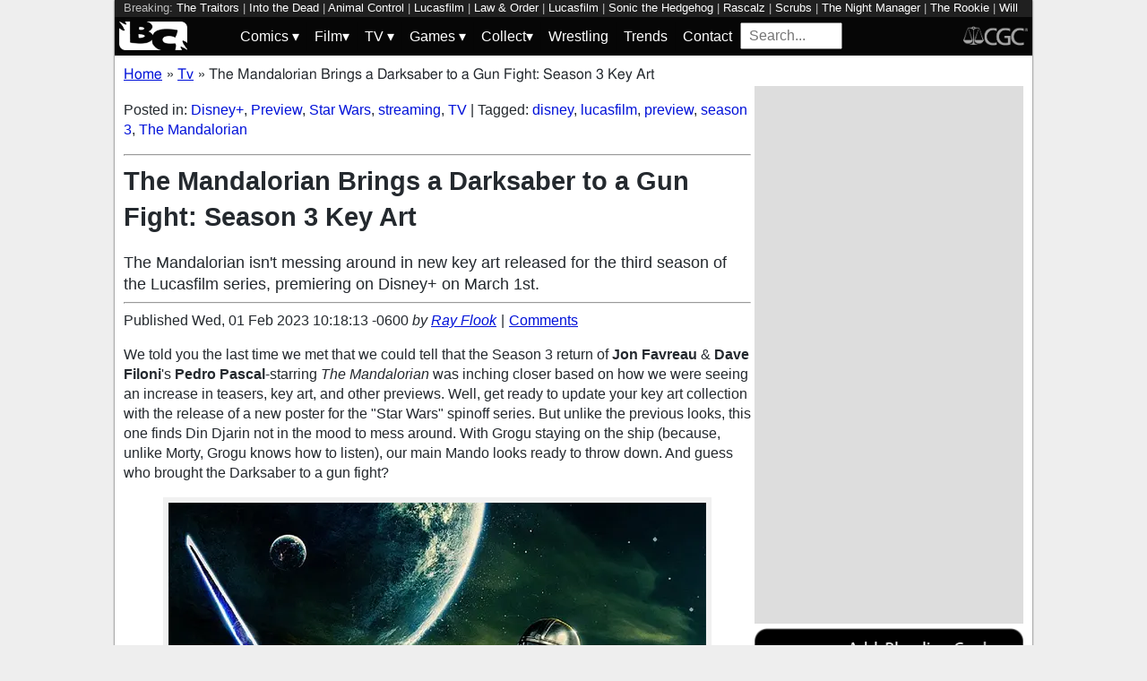

--- FILE ---
content_type: text/html; charset=utf-8
request_url: https://bleedingcool.com/tv/the-mandalorian-brings-a-darksaber-to-a-gun-fight-season-3-key-art/
body_size: 15091
content:
<!doctype html><html lang='en' class='optml_no_js' prefix='og: https://ogp.me/ns#'><head>
<meta charset='utf-8'>
<meta name="viewport" content="width=device-width, initial-scale=1.0">
<link href="https://mlpnk72yciwc.i.optimole.com" rel="preconnect">
<style>
    #sidebar, #test_sidebar {min-height:1750px;}
    #breadcrumbs {min-height:24px;}
    section.main-content {min-height:3000px;}
    #article {min-height:1500px;}
    @media only screen and (min-width: 64em) {
        #sidebar, #test_sidebar {min-height:3000px;}
    }
    .bc-author-box{ min-height: 250px; }
    #bc_sharing_is_caring{ min-height: 144px; }
    #read_more section { min-height: 1445px;}
    @media only screen and (min-width: 64em) {
        #read_more section {min-height:712px;}
    }
    nav#keywords_banner { height: 19px;}
  /*  #header-wrapper { height: 47px; }*/
    .latest-headline {
        color: black;
        font-size: 1em;
        margin: 0 2px 5px 2px;
    }
  /*  [data-spotim-module=spotlight] {
        min-height: 375px;
        overflow: hidden;
    }
    .main-menu, .main-menu li{
        background-color: #060606;
        z-index: 3000;
        opacity: 1;
    }*/

    #top_spacer, #bottom_spacer {
        height: 100px;
        background-color: #DDDDDD;
        overflow: hidden;
    }
    .sidebar_spacer {
        height: 250px;
        background-color: #DDDDDD;
        overflow:hidden;
    }

    .post_content_spacer {
        height: 400px;
        overflow: clip;
    }

    @media only screen and (max-width: 64em) {
  /*      #search_box {
        width: 95% !important;
        height: 30px !important;
        box-sizing: border-box;
        margin: auto;
        display: block;
        margin-bottom: 5px;
        }*/
    }

    @media only screen and (min-width: 64em) {
        #top_spacer, #bottom_spacer {
        height: 250px;
        }
        .sidebar_spacer {
        height: 600px;
        }
    }

   </style>

<link rel='stylesheet' href='/pure-min.css' />
<link rel='stylesheet' href='/grids-responsive-min.css' />
<link rel='stylesheet' href='/theme.css?version=22' />
<script>
  // Initialize a variable to hold the timeout ID
  var timeoutId;

  function loadScripts() {
    // Clear the timeout to prevent multiple executions
    clearTimeout(timeoutId);
    // Initialize window.ramp object and queue
    window.ramp = window.ramp || {};
    window.ramp.que = window.ramp.que || [];
    // Load the first script
    var pw_main1 = document.createElement('script');
    pw_main1.type = 'text/javascript';
    pw_main1.async = true;
    pw_main1.src = '//cdn.intergient.com/1002214/46776/ramp_config.js';
    document.getElementsByTagName('head')[0].appendChild(pw_main1);
    // Add tags to the ramp queue
    window.ramp.que.push(function() {
      window.ramp.addTag("bottom_medium_rectangle");
      window.ramp.addTag("bottom_medium_rectangle1");
      window.ramp.addTag("bottom_leaderboard");
      window.ramp.addTag("bottom_leaderboard2");
    });
    // Load the second script
    var pw_main2 = document.createElement('script');
    pw_main2.type = 'text/javascript';
    pw_main2.async = true;
    pw_main2.src = '//cdn.intergient.com/ramp_core.js';
    document.getElementsByTagName('footer')[0].appendChild(pw_main2);
    // Remove event listeners since the scripts have been loaded
    window.removeEventListener('scroll', cancelTimeout);
    window.removeEventListener('click', cancelTimeout);
  }

  function cancelTimeout() {
    // Clear the timeout to prevent the scripts from loading
    clearTimeout(timeoutId);
    // Load the scripts immediately upon user interaction
    loadScripts();
    // Remove these event listeners as they are no longer needed
    window.removeEventListener('scroll', cancelTimeout);
    window.removeEventListener('click', cancelTimeout);
  }
  // Attach the function to both 'scroll' and 'click' events
  // These will cancel the timeout if triggered
  window.addEventListener('scroll', cancelTimeout);
  window.addEventListener('click', cancelTimeout);
  // Add a 3-second timeout to load the scripts if no user interaction occurs
  timeoutId = setTimeout(loadScripts, 3000);
</script>

<style>
    #test_sidebar, #sidebar {
        display: flex;
        flex-direction: column;
    }
    .med_rect_wrapper {
        height: 600px;
        background-color: #DDDDDD;
    }
    body:has(.flex-skin-docked) .pw-sticky {
        top:100px;
    }
    body {
      padding-bottom: 100px
    }
</style>

<script>
  document.addEventListener('scroll', init_ga4_on_event);
  document.addEventListener('mousemove', init_ga4_on_event);
  document.addEventListener('touchstart', init_ga4_on_event);
  document.addEventListener('DOMContentLoaded', () => { setTimeout(init_ga4, 5000); });
  function init_ga4_on_event(event) {
    event.currentTarget.removeEventListener(event.type, init_ga4_on_event);
    init_ga4();
  }
  function init_ga4() {
    if (window.ga4_did_init) {
      return false;
    }
    window.ga4_did_init = true;
    const ga_script = document.createElement('script');
    ga_script.type = 'text/javascript';
    ga_script.id = 'bc_ga4_script';
    ga_script.onload = () => {
      console.log('Starting custom GA4.');
      window.dataLayer = window.dataLayer || [];
      function gtag(){dataLayer.push(arguments);}
      gtag('set', {
        "permalink" : "https://bleedingcool.com/tv/the-mandalorian-brings-a-darksaber-to-a-gun-fight-season-3-key-art/",
        "is_article" : "1",
        "post_id" : "1751939",
        "page_title" : "The Mandalorian Brings a Darksaber to a Gun Fight: Season 3 Key Art | 1751939",
        "author": "Ray Flook",
        "categories": "Disney+,Preview,Star Wars,streaming,TV",
        "tags": "disney,lucasfilm,preview,season 3,The Mandalorian",
        "publish_time": "1675268293",
        "publish_day": "20230201",
        "publish_hour": "10",
        "primary_category": "TV",
      });
      gtag('config', 'G-F25QJ8TZYF');
      console.log('Done custom GA4.');
(function () {
  var script = document.createElement('script');
  script.src =
    'https://unpkg.com/web-vitals@3/dist/web-vitals.attribution.iife.js';
  script.onload = function () {
    // When loading `web-vitals` using a classic script, all the public
    // methods can be found on the `webVitals` global namespace.
    function sendToGoogleAnalytics({name, delta, value, id, attribution}) {
      const eventParams = {
        // Built-in params:
        value: delta, // Use 'delta' so the value can be summed.
        // Custom params:
        metric_id: id, // Needed to aggregate events.
      };
    
      switch (name) {
        case 'CLS':
          eventParams.debug_target = attribution.largestShiftTarget;
          break;
        case 'INP':
          eventParams.debug_target = attribution.eventTarget;
          break;
        case 'LCP':
          eventParams.debug_target = attribution.element;
          break;
      }
    
      // Assumes the global `gtag()` function exists, see:
      // https://developers.google.com/analytics/devguides/collection/ga4
      console.log(eventParams);
      gtag('event', name, eventParams);
    }
    webVitals.onCLS(sendToGoogleAnalytics);
    webVitals.onCLS(console.log);
    webVitals.onINP(sendToGoogleAnalytics);
    webVitals.onFID(console.log);
    webVitals.onLCP(sendToGoogleAnalytics);
    webVitals.onLCP(console.log);
    console.log("Web vitals loaded.");
  };
  document.head.appendChild(script);
})();;
      console.log('Done web_vitals attribution.');
      console.log('Now sending Playwire GA4.');
      window._pwGA4PageviewId = ''.concat(Date.now());
      gtag('js', new Date());
      gtag('config', 'G-QRMCX9VK2M', { 'send_page_view': false });
      gtag(
        'event',
        'ramp_js',
        {
          'send_to': 'G-QRMCX9VK2M',
          'pageview_id': window._pwGA4PageviewId
        }
      );
;
    }
    ga_script.src = 'https://www.googletagmanager.com/gtag/js?id=G-F25QJ8TZYF';
    ga_script.async = true;
    document.body.appendChild(ga_script);
  }
</script>
<link rel="alternate" type="application/rss+xml" href="https://bleedingcool.com/feed/" />
<link rel="alternate" type="application/rss+xml" href="https://bleedingcool.com/tv/feed/" />
<script type="application/ld+json">{
    "@context": "http://schema.org",
    "@type": "VideoObject",
    "name": "The Mandalorian | Season 3 Official Trailer | Disney+",
    "description": "Reunited.\n\nThe Mandalorian, Season 3 March 1 on Disney+.\nThe journeys of the Mandalorian through the Star Wars galaxy continue. Once a lone bounty hunter, Din Djarin has reunited with Grogu. Meanwhile, the New Republic struggles to lead the galaxy away from its dark history. The Mandalorian will cross paths with old allies and make new enemies as he and Grogu continue their journey together.\n\nThe series stars Pedro Pascal, Katee Sackhoff, Carl Weathers, Amy Sedaris, Emily Swallow and Giancarlo Esposito.",
    "thumbnailUrl": "https://i.ytimg.com/vi/Znsa4Deavgg/default.jpg",
    "uploadDate": "2023-01-17T02:44:15Z",
    "duration": "PT1M43S",
    "embedUrl": "https://www.youtube.com/embed/Znsa4Deavgg"
}</script>
<meta property="og:video" content="https://www.youtube.com/embed/Znsa4Deavgg" /><meta property="video:duration" content="PT1M43S" />         <meta name='generator' content='Optimole 2.3.1'>

		<script type='application/javascript'>
					document.documentElement.className += ' optimole_has_js';
					(function(w, d){
						var b = d.getElementsByTagName('head')[0];
						var s = d.createElement('script');
						var v = ('IntersectionObserver' in w && 'isIntersecting' in w.IntersectionObserverEntry.prototype) ? '_no_poly' : '';
						s.async = true;
						s.src = 'https://bleedingcool.com/optimole_lib' + v  + '.min.js';
						b.appendChild(s);
						w.optimoleData = {
							lazyloadOnly: 'optimole-lazy-only',
							backgroundReplaceClasses: [],
							watchClasses: [],
							backgroundLazySelectors: '',
							network_optimizations: true,
							ignoreDpr: true,
							quality: 75
						}

					}(window, document));

					document.addEventListener( 'DOMContentLoaded', function() { document.body.className = document.body.className.replace('optimole-no-script',''); } );
		</script>
<!-- This site is optimized with the Yoast SEO Premium plugin v15.5 - https://yoast.com/wordpress/plugins/seo/ --><title>The Mandalorian Brings a Darksaber to a Gun Fight: Season 3 Key Art</title>
<meta name="description" content="The Mandalorian isn't messing around in new key art released for the third season of the Lucasfilm series, premiering on Disney+ on March 1st.">
<meta name="robots" content="index, follow, max-snippet:-1, max-image-preview:large, max-video-preview:-1">
<link rel="canonical" href="https://bleedingcool.com/tv/the-mandalorian-brings-a-darksaber-to-a-gun-fight-season-3-key-art/">
<meta property="og:locale" content="en_US">
<meta property="og:type" content="article">
<meta property="og:title" content="The Mandalorian Brings a Darksaber to a Gun Fight: Season 3 Key Art">
<meta property="og:description" content="The Mandalorian isn't messing around in new key art released for the third season of the Lucasfilm series, premiering on Disney+ on March 1st.">
<meta property="og:url" content="https://bleedingcool.com/tv/the-mandalorian-brings-a-darksaber-to-a-gun-fight-season-3-key-art/">
<meta property="og:site_name" content="Bleeding Cool News And Rumors">
<meta property="article:publisher" content="https://www.facebook.com/bleedingcoolnews">
<meta property="article:published_time" content="2023-02-01T10:18:13-06:00">
<meta property="article:modified_time" content="2023-02-01T10:18:13-06:00">
<meta property="og:image" content="https://bleedingcool.com/wp-content/uploads/2023/02/Fn5BUWMakAMVTaw-1200x628.jpg">
	<meta property="og:image:width" content="1200">
	<meta property="og:image:height" content="628">
<meta name="twitter:card" content="summary_large_image">
<meta name="twitter:creator" content="@OldManGeek88">
<meta name="twitter:site" content="@bleedingcool">
<meta name="twitter:label1" content="Est. reading time">
	<meta name="twitter:data1" content="2 minutes">
<!-- / Yoast SEO Premium plugin. -->

<script type='application/ld+json'>{
    "publisher": {
        "url": "https:\/\/bleedingcool.com",
        "name": "Bleeding Cool News",
        "@type": "Organization",
        "logo": {
            "url": "https:\/\/www.bleedingcool.com\/wp-content\/uploads\/2019\/05\/cropped-bccircle.jpg",
            "@context": "http:\/\/schema.org",
            "@type": "ImageObject"
        }
    },
    "datePublished": "2023-02-01T10:18:13-06:00",
    "author": {
        "name": "Ray Flook",
        "url": "https:\/\/bleedingcool.com\/authorrflook\/",
        "@context": "http:\/\/schema.org",
        "@type": "Person"
    },
    "mainEntityOfPage": "https:\/\/bleedingcool.com\/tv\/the-mandalorian-brings-a-darksaber-to-a-gun-fight-season-3-key-art\/",
    "description": "We told you the last time we met that we could tell that&nbsp;the Season 3 return of Jon Favreau &amp; Dave Filoni's&nbsp;Pedro Pascal-starring The Mandalorian was inching closer based on how we were seeing an increase in teasers, key art, and other previews. Well, get ready to update your key art collection with the release [&hellip;]\n",
    "dateModified": "2023-02-01T10:18:13-06:00",
    "headline": "The Mandalorian Brings a Darksaber to a Gun Fight: Season 3 Key Art",
    "keywords": "disney,lucasfilm,preview,season 3,The Mandalorian",
    "speakable": {
        "cssSelector": ".headline",
        "xpath": "html\/head\/meta[@name='description']\/@content",
        "@context": "http:\/\/schema.org",
        "@type": "SpeakableSpecification"
    },
    "inLanguage": "en-US",
    "isAccessibleForFree": "http:\/\/schema.org\/True",
    "image": [
        "https:\/\/bleedingcool.com\/wp-content\/uploads\/2023\/02\/Fn5BUWMakAMVTaw-1200x675.jpg",
        "https:\/\/bleedingcool.com\/wp-content\/uploads\/2023\/02\/Fn5BUWMakAMVTaw-1200x900.jpg",
        "https:\/\/bleedingcool.com\/wp-content\/uploads\/2023\/02\/Fn5BUWMakAMVTaw-900x900.jpg"
    ],
    "articleBody": "\nWe told you the last time we met that we could tell that&nbsp;the Season 3 return of Jon Favreau &amp; Dave Filoni's&nbsp;Pedro Pascal-starring The Mandalorian was inching closer based on how we were seeing an increase in teasers, key art, and other previews. Well, get ready to update your key art collection with the release of a new poster for the \"Star Wars\" spinoff series. But unlike the previous looks, this one finds Din Djarin not in the mood to mess around. With Grogu staying on the ship (because, unlike Morty, Grogu knows how to listen), our main Mando looks ready to throw down. And guess who brought the Darksaber to a gun fight?\nImage: Lucasfilm\nWith Bryce Dallas Howard, Rick Famuyiwa, Carl Weathers, Rachel Morrison (Black Panther DP), Peter Ramsey (Spider-Man: Into the Spider-Verse), and Lee Isaac Chung (Minari) on tap to direct this season, here's a look back at the newest teaser for Lucasfilm &amp; Disney+'s The Mandalorian Season 3 (hitting streaming screens on March 1st):\n\nPrepare for the return of the new season of #TheMandalorian, streaming March 1 on @DisneyPlus. pic.twitter.com\/QRGCANx7N6\n&mdash; The Mandalorian (@themandalorian) January 29, 2023\n\n\"If he is stepping into a leadership position, he's reluctant to do so,\" Pascal explained to Total Film as the series readies for its next chapter. \"I don't think that there's anything more interesting than a character being forced into discovering what they're capable of and who they are. That part has been really, really fun.\" Pascal continued, \"Also, from my point of view, there's so many searchable ways to find the tonality of that. I just tried to achieve the subtleties of that kind of character development.\" As for Bo-Katan, Sackoff sees it as a moment for her character to pause and process. \"Anytime you have a goal, and you don't succeed, I think you reevaluate,\" the actress explained. Here's a look back at the official trailer that was released earlier this month:\n\nThe journeys of the Mandalorian through the Star Wars galaxy continue. Once a lone bounty hunter, Din Djarin (Pascal) has reunited with Grogu. Meanwhile, the New Republic struggles to lead the galaxy away from its dark history. The Mandalorian will cross paths with old allies and make new enemies as he and Grogu continue their journey together.\n\n",
    "dateCreated": "2023-02-01T10:18:13-06:00",
    "copyrightYear": "2023",
    "articleSection": "TV",
    "url": "https:\/\/bleedingcool.com\/tv\/the-mandalorian-brings-a-darksaber-to-a-gun-fight-season-3-key-art\/",
    "@context": "http:\/\/schema.org",
    "@type": "NewsArticle"
}</script>

<script>setTimeout(function(){var wps=document.createElement('script');wps.type='text/javascript';wps.async=true;wps.src='//web.webpushs.com/js/push/582fca4f3d20490e714a8a2ce06da6b8_1.js';var s=document.getElementsByTagName('script')[0];s.parentNode.insertBefore(wps,s);}, 4250);</script>
</head>
<body><div id='wrapper' style='min-height: 1000px; max-width:1024px !important;'><nav id="keywords_banner">
<span>Breaking:</span> <a href="https://bleedingcool.com/tv/the-traitors-season-4-heres-your-s04e04-s04e05-viewing-guide/" rel="bookmark">The Traitors</a> | <a href="https://bleedingcool.com/games/into-the-dead-our-darkest-days-releases-heart-of-darkness-update/" rel="bookmark">Into the Dead</a> | <a href="https://bleedingcool.com/tv/animal-control-season-4-e02-preview-ken-jeongs-roman-park-returns/" rel="bookmark">Animal Control</a> | <a href="https://bleedingcool.com/tv/lucasfilm-kennedy-wouldnt-change-anything-shares-highs-lows/" rel="bookmark">Lucasfilm</a> | <a href="https://bleedingcool.com/tv/law-order-season-25-heres-our-s25e10-dream-on-preview/" rel="bookmark">Law & Order</a> | <a href="https://bleedingcool.com/tv/lucasfilm-kathleen-kennedy-stepping-down-filoni-brennan-to-lead/" rel="bookmark">Lucasfilm</a> | <a href="https://bleedingcool.com/games/sega-celebrates-the-35th-anniversary-of-sonic-the-hedgehog/" rel="bookmark">Sonic the Hedgehog</a> | <a href="https://bleedingcool.com/tv/rascalz-more-sign-with-aew-as-powerhouse-hobbs-heads-to-wwe/" rel="bookmark">Rascalz</a> | <a href="https://bleedingcool.com/tv/scrubs-official-teaser-key-art-poster-same-team-new-beginnings/" rel="bookmark">Scrubs</a> | <a href="https://bleedingcool.com/tv/why-the-night-manager-season-2-twist-wasnt-that-big-of-a-twist/" rel="bookmark">The Night Manager</a> | <a href="https://bleedingcool.com/tv/the-rookie-this-is-us-star-chris-sullivan-joins-north-spinoff/" rel="bookmark">The Rookie</a> | <a href="https://bleedingcool.com/tv/will-trent-season-4-check-out-an-early-look-at-s04e03-studio-4b/" rel="bookmark">Will Trent</a> | <a href="https://bleedingcool.com/comics/the-next-big-x-men-event-begins-on-free-comic-book-day/" rel="bookmark">X-Men</a> | <a href="https://bleedingcool.com/tv/how-aew-dynamite-maximum-carnage-traumatized-innocent-raccoons/" rel="bookmark">AEW Dynamite: Maximum Carnage</a></nav>
<div id="header-wrapper">
  <header id="bc-masthead" class="pure-g" role="banner">
    <div class="pure-u-1-5 pure-u-md-1-6 pure-u-lg-3-24">
      <a href="https://bleedingcool.com/">
	     <img class="pure-img bc-logos" src="/bc-logo-headless-white-min.png" alt="Bleeding Cool News and Rumors" width='76px' height='32px'>
      </a>
    </div>
    <div class="pure-u-3-5 pure-u-md-4-6 pure-u-lg-18-24">
    <nav id="menu" class="pure-u-1-1">
  <label for="tm" id="toggle-menu">
    <div class='hamburger'></div>
    <div class='hamburger'></div>
    <div class='hamburger'></div>
    <span class="drop-icon menu-top-level">▾</span></label>
  <input type="checkbox" id="tm">
  <ul class="main-menu clearfix">
    <li><a href="#"><label class='menu-dropdown-label' title="Toggle Dropdown" for="sm1">Comics <span class="drop-icon">▾</span></label></a>
      <input type="checkbox" id="sm1">
      <ul class="sub-menu">
        <li><a href="/comics/">Comics</a></li>
        <li><a href="/comics/vintage-paper/">Vintage Paper</a></li>
        <li><a href="/sponsored/heritage-sponsored/">Heritage Auctions</a></li>
        <li><a href="/sponsored/comic-connect-sponsored/">ComicConnect Auctions</a></li>
        <li><a href="/comics/comics-publishers/marvel-comics/">Marvel</a></li>
        <li><a href="/comics/comics-publishers/dc-comics/">DC Comics</a></li>
	<li><a href="/comics/comics-publishers/image/">Image</a></li>
        <li><a href="/comics/comics-publishers/dark-horse-comics/">Dark Horse Comics</a></li>
        <li><a href="/comics/comics-publishers/idw/">IDW</a></li>
        <li><a href="/comics/comics-publishers/boom/">Boom! Studios</a></li>
        <li><a href="/comics/comics-publishers/dynamite/">Dynamite</a></li>
	<li><a href="/tag/penguin-random-house/">Penguin Random House</a></li>
      </ul>
    </li>
    <li><a href="#" ><label class='menu-dropdown-label' title="Toggle Dropdown" for="sm2">Film<span class="drop-icon">▾</span></label></a>
      <input type="checkbox" id="sm2">
      <ul class="sub-menu">
        <li><a href="/movies/">Movies</a></li>
	<li><a href="/movies/blumhouse/">Blumhouse</a></li>
        <li><a href="/movies/disney-film/">Disney</a></li>
	<li><a href="/movies/fox-film/">Fox</a></li>
	<li><a href="/movies/hbo-film/">HBO</a></li>
	<li><a href="/movies/marvel-studios/">Marvel Studios</a></li>
        <li><a href="/movies/netflix-film/">Netflix</a></li>
	<li><a href="/movies/paramount-pictures/">Paramount Pictures</a></li>
        <li><a href="/movies/sony/">Sony</a></li>
	<li><a href="/movies/star-wars/">Star Wars</a></li>
        <li><a href="/movies/universal/">Universal</a></li>
        <li><a href="/movies/warner-bros/">Warner Bros</a></li>
      </ul>
    </li>
    <li><a href="#"><label class='menu-dropdown-label' title="Toggle Dropdown" for="sm3">TV <span class="drop-icon">▾</span></label></a>
      <input type="checkbox" id="sm3">
      <ul class="sub-menu">
        <li><a href="/tv/">TV</a></li>
        <li><a href="/tv/abc/">ABC</a></li>
	<li><a href="/tv/comedy-central/">Adult Swim</a></li>
        <li><a href="/tv/amazon/">Amazon Prime</a></li>
        <li><a href="/tv/amc/">AMC</a></li>
	<li><a href="/tv/apple/">Apple</a></li>
        <li><a href="/tv/cbs/">CBS</a></li>
        <li><a href="/tv/cw/">The CW</a></li>
        <li><a href="/tv/disney-tv/">Disney+</a></li>
        <li><a href="/tv/fox/">Fox</a></li>
        <li><a href="/tv/hbo/">HBO/HBO Max</a></li>
	<li><a href="/tv/hulu/">Hulu</a></li>
	<li><a href="/tv/nbc/">NBC</a></li>
	<li><a href="/tv/netflix/">Netflix</a></li>
      </ul>
    </li>
    <li><a href="#"><label class='menu-dropdown-label' title="Toggle Dropdown" for="sm4">Games <span class="drop-icon">▾</span></label></a>
      <input type="checkbox" id="sm4">
      <ul class="sub-menu">
	<li><a href="https://bleedingcool.com/games/">Video Games</a></li>
	<li><a href="https://bleedingcool.com/games/tabletop/">Tabletop</a></li>
	<li><a href="https://bleedingcool.com/games/mobile-games/">Mobile</a></li>
	<li><a href="https://bleedingcool.com/games/review-games/">Reviews</a></li>
	<li><a href="https://bleedingcool.com/games/video-games-2/esports/">Esports</a></li>
	<li><a href="https://bleedingcool.com/games/video-games-2/arcade/">Arcade</a></li>
      </ul>
    </li>
    <!--<li><a href="/collectibles/">Collectibles</a></li>-->
    <li><a href="#"><label class='menu-dropdown-label' title="Toggle Dropdown" for="sm5">Collect<span class="drop-icon">▾</span></label></a>
      <input type="checkbox" id="sm5">
      <ul class="sub-menu">
	<li><a href="/collectibles/">Collectibles</a></li>
	<li><a href="/collectibles/lego/">LEGO</a></li>
	<li><a href="/collectibles/hasbro/">Hasbro</a></li>
	<li><a href="/collectibles/funko/">Funko</a></li>
	<li><a href="/collectibles/mattel/">Mattel</a></li>
      </ul>
    </li>
    <li><a href="/tag/wrestling/">Wrestling</a></li>
    <li><a href="/trends/">Trends</a></li>
    <li><a href="/contact/">Contact</a></li>
    <li><form method='GET' action='/search/' target='_self'><input id='search_box' name='s' placeholder='Search...' type='text'/></form></li>
  </ul>
</nav>

    </div>
    <div class="pure-u-1-5 pure-u-md-1-6 pure-u-lg-3-24">
      <a rel="nofollow" style="float:right" href="https://www.cgccomics.com">
	     <img class="pure-img bc-logos" src="/cgc-logo-headless-min.png" alt="CGC" width='72px' height='32px'>
      </a>
    </div>
  </header>
</div>
<div id='main' class='pure-g'><ol id="breadcrumbs" class="breadcrumbs" style="padding:0;" itemscope itemtype="http://schema.org/BreadcrumbList">
  <li style="display:inline-block;" itemprop="itemListElement" itemscope itemtype="http://schema.org/ListItem">
    <a itemprop="item" itemscope itemtype="http://schema.org/WebPage" href="https://bleedingcool.com/" itemid="https://bleedingcool.com/">
      <span itemprop="name">Home</span>
    </a>
    <meta itemprop="position" content="1" />
  </li>
  <li class="breadcrumb-spacer" style="margin: 0 9px 0 5px;">»</li>
  <li style="display:inline-block;" itemprop="itemListElement" itemscope itemtype="http://schema.org/ListItem">
    <a itemprop="item" itemscope itemtype="http://schema.org/WebPage" href="https://bleedingcool.com/tv/" itemid="https://bleedingcool.com/tv/">
      <span itemprop="name">Tv</span>
    </a>
    <meta itemprop="position" content="2" />
  </li>
  <li class="breadcrumb-spacer" style="margin: 0 9px 0 5px;">»</li>
  <li style="display: inline-block" itemprop="itemListElement" itemscope itemtype="http://schema.org/ListItem">
    <span itemprop="item" itemscope itemtype="http://schema.org/WebPage" itemid="https://bleedingcool.com/tv/the-mandalorian-brings-a-darksaber-to-a-gun-fight-season-3-key-art/">
      <span itemprop="name">The Mandalorian Brings a Darksaber to a Gun Fight: Season 3 Key Art</span>
    </span>
    <meta itemprop="position" content="3" />
  </li>
</ol>
<section class='main-content pure-u-1-2'><article id='article' data-post-id='1751939' itemscope itemtype='http://schema.org/Article'><p class="taxonomy">Posted in: <a href='/tv/disney-tv/' rel='category'>Disney+</a>, <a href='/tv/preview-tv/' rel='category'>Preview</a>, <a href='/tv/disney-tv/star-wars-disney-tv/' rel='category'>Star Wars</a>, <a href='/tv/streaming/' rel='category'>streaming</a>, <a href='/tv/' rel='category'>TV</a> | Tagged: <a href='/tag/disney/' rel='tag'>disney</a>, <a href='/tag/lucasfilm/' rel='tag'>lucasfilm</a>, <a href='/tag/preview-2/' rel='tag'>preview</a>, <a href='/tag/season-3/' rel='tag'>season 3</a>, <a href='/tag/the-mandalorian/' rel='tag'>The Mandalorian</a></p><hr><h1 class='headline' style='margin-top: 0;' itemprop='headline'>The Mandalorian Brings a Darksaber to a Gun Fight: Season 3 Key Art</h1><p class='excerpt' style='font-weight:lighter;margin:6px 0;font-size:1.1em;clear:both;'>The Mandalorian isn't messing around in new key art released for the third season of the Lucasfilm series, premiering on Disney+ on March 1st.</p><hr><div class="byline">Published <time itemprop="datePublished" datetime="2023-02-01T10:18:13-06:00" title="Wed, 01 Feb 2023 10:18:13 -0600">Wed, 01 Feb 2023 10:18:13 -0600</time> <address class="author">by <a rel='author' href='https://bleedingcool.com/author/rflook/'>Ray Flook</a></address><div class="byline-separator"> | </div><div class="comments-link"><a id="jump_to_comments" href="#comments-placeholder">Comments</a></div></div></header><p>We told you the last time we met that we could tell that&nbsp;the Season 3 return of <strong>Jon Favreau</strong> &amp; <strong>Dave Filoni</strong>'s&nbsp;<strong>Pedro Pascal</strong>-starring <em>The Mandalorian</em> was inching closer based on how we were seeing an increase in teasers, key art, and other previews. Well, get ready to update your key art collection with the release of a new poster for the "Star Wars" spinoff series. But unlike the previous looks, this one finds Din Djarin not in the mood to mess around. With Grogu staying on the ship (because, unlike Morty, Grogu knows how to listen), our main Mando looks ready to throw down. And guess who brought the Darksaber to a gun fight?</p>
<figure id="attachment_1751940" aria-describedby="caption-attachment-1751940" style="width: 600px" class="wp-caption aligncenter"><a href="https://mlpnk72yciwc.i.optimole.com/cqhiHLc.IIZS~2ef73/w:auto/h:auto/q:75/https://bleedingcool.com/wp-content/uploads/2023/02/Fn5BUWMakAMVTaw.jpg"><img data-opt-src="https://mlpnk72yciwc.i.optimole.com/cqhiHLc.IIZS~2ef73/w:600/h:889/q:75/https://bleedingcool.com/wp-content/uploads/2023/02/Fn5BUWMakAMVTaw.jpg" class="wp-image-1751940 size-large" src="data:image/svg+xml,%3Csvg%20viewBox%3D%220%200%20600%20889%22%20width%3D%22600%22%20height%3D%22889%22%20xmlns%3D%22http%3A%2F%2Fwww.w3.org%2F2000%2Fsvg%22%3E%3C%2Fsvg%3E" alt="the mandalorian" width="600" height="889"><noscript><img class="wp-image-1751940 size-large" src="https://mlpnk72yciwc.i.optimole.com/cqhiHLc.IIZS~2ef73/w:600/h:889/q:75/https://bleedingcool.com/wp-content/uploads/2023/02/Fn5BUWMakAMVTaw.jpg" alt="the mandalorian" width="600" height="889"></noscript></a><figcaption id="caption-attachment-1751940" class="wp-caption-text">Image: Lucasfilm</figcaption></figure>
<p>With <strong>Bryce Dallas Howard, Rick Famuyiwa</strong>, <strong>Carl Weathers,</strong> <strong>Rachel Morrison</strong> (<em>Black Panther</em> DP), <strong>Peter Ramsey</strong> (<em>Spider-Man: Into the Spider-Verse</em>), and <strong>Lee Isaac Chung</strong> (<em>Minari</em>) on tap to direct this season, here's a look back at the newest teaser for Lucasfilm &amp; Disney+'s <em>The Mandalorian</em> Season 3 (hitting streaming screens on March 1st):</p>
<div class="social_cls"><blockquote class="twitter-tweet">
<p dir="ltr" lang="en">Prepare for the return of the new season of <a href="https://twitter.com/hashtag/TheMandalorian?src=hash&amp;ref_src=twsrc%5Etfw">#TheMandalorian</a>, streaming March 1 on <a href="https://twitter.com/DisneyPlus?ref_src=twsrc%5Etfw">@DisneyPlus</a>. <a href="https://t.co/QRGCANx7N6">pic.twitter.com/QRGCANx7N6</a></p>
<p>&mdash; The Mandalorian (@themandalorian) <a href="https://twitter.com/themandalorian/status/1619742168909840385?ref_src=twsrc%5Etfw">January 29, 2023</a></p></blockquote><div class="expand-social"><a href="#" class="expand-social-link">Show Full Tweet</a></div></div>

<p>"If he is stepping into a leadership position, he's reluctant to do so," Pascal explained to <a href="https://www.gamesradar.com/mandalorian-season-3-pedro-pascal-leader/?utm_campaign=socialflow&amp;utm_medium=social&amp;utm_source=twitter.com&amp;utm_content=total-film">Total Film</a> as the series readies for its next chapter. "I don't think that there's anything more interesting than a character being forced into discovering what they're capable of and who they are. That part has been really, really fun." Pascal continued, "Also, from my point of view, there's so many searchable ways to find the tonality of that. I just tried to achieve the subtleties of that kind of character development." As for Bo-Katan, Sackoff sees it as a moment for her character to pause and process. "Anytime you have a goal, and you don't succeed, I think you reevaluate," the actress explained. Here's a look back at the official trailer that was released earlier this month:</p>
<p></p><div class="responsive-iframe"><iframe width="1170" height="658" srcdoc='&lt;style&gt;*{padding:0;margin:0;overflow:hidden}html,body{height:100%}img,span{position:absolute;width:100%;top:0;bottom:0;margin:auto}span{height:1.5em;text-align:center;font:48px/1.5 sans-serif;color:white;text-shadow:0 0 0.5em black}&lt;/style&gt;&lt;a href=https://www.youtube.com/embed/Znsa4Deavgg?feature=oembed?autoplay=1&gt;&lt;img src=https://mlpnk72yciwc.i.optimole.com/cqhiHLc.IIZS~2ef73/w:auto/h:auto/q:75/https://img.youtube.com/vi/Znsa4Deavgg/hqdefault.jpg loading="lazy" alt="Link to play video."&gt;&lt;span&gt;&#9654;&lt;/span&gt;&lt;/a&gt;' style="border: 0px;" allow="accelerometer; autoplay; encrypted-media; gyroscope; picture-in-picture; fullscreen;" loading="lazy" src="https://www.youtube.com/embed/Znsa4Deavgg?feature=oembed" title="Youtube Video"></iframe></div>
<p>The journeys of the Mandalorian through the Star Wars galaxy continue. Once a lone bounty hunter, Din Djarin (Pascal) has reunited with Grogu. Meanwhile, the New Republic struggles to lead the galaxy away from its dark history. The Mandalorian will cross paths with old allies and make new enemies as he and Grogu continue their journey together.</p>
<script type='text/javascript' defer>
  document.addEventListener('DOMContentLoaded', function(){
      function inject_twitter_embed() {
          s = document.createElement('script');
          s.setAttribute('type', 'text/javascript');
          s.setAttribute('src', 'https://platform.twitter.com/widgets.js');
          s.setAttribute('charset', 'utf-8');
          document.getElementsByTagName('head')[0].appendChild(s);
      }
      function inject_instagram_embed() {
          s = document.createElement('script');
          s.setAttribute('type', 'text/javascript');
          s.setAttribute('src', '//www.instagram.com/embed.js');
          document.getElementsByTagName('head')[0].appendChild(s);
      }      setTimeout(inject_twitter_embed, 4000);

      var elements = document.getElementsByClassName('expand-social-link');
      var expand_tweet = function(e) {
          e.preventDefault();
          console.log(this.parentNode.parentNode);
          this.parentNode.style.display = 'none';
          this.parentNode.parentNode.style.height = 'auto';
          this.parentNode.parentNode.style.overflow = 'auto';
          this.parentNode.parentNode.style.border = 'none';
      };
      for (var i = 0; i < elements.length; i++) {
          elements[i].addEventListener('click', expand_tweet, false);
      }
  });
  </script><style>
.social_cls {
    height: 250px;
    overflow: hidden;
    margin-bottom: 10px;
    position: relative;
    border: 1px solid #eee;
}.social_cls_tall {
    height: 900px;
    overflow: hidden;
    margin-bottom: 10px;
    position: relative;
    border: 1px solid #eee;
}
.expand-social {
    position: absolute;
    bottom: 0;
    width: 100%;
    text-align: center;
    background: white;
    box-shadow: 0px -1px 25px 25px white;
}
div.container-lazyload {
    margin-bottom: 5px;
    margin-top: 5px;
}
blockquote.twitter-tweet {
  display: inline-block;
  font-family: "Helvetica Neue", Roboto, "Segoe UI", Calibri, sans-serif;
  font-size: 12px;
  font-weight: bold;
  line-height: 16px;
  border-color: #eee #ddd #bbb;
  border-radius: 5px;
  border-style: solid;
  border-width: 1px;
  box-shadow: 0 1px 3px rgba(0, 0, 0, 0.15);
  margin: 10px 5px;
  padding: 0 16px 16px 16px;
  max-width: 468px;
}

blockquote.twitter-tweet p {
  font-size: 16px;
  font-weight: normal;
  line-height: 20px;
}

blockquote.twitter-tweet a {
  color: inherit;
  font-weight: normal;
  text-decoration: none;
  outline: 0 none;
}

blockquote.twitter-tweet a:hover,
blockquote.twitter-tweet a:focus {
  text-decoration: underline;
}
</style><hr><div style="margin-bottom: 10px" id="bc_sharing_is_caring"><center><p><strong>Enjoyed this? Please share on social media!</strong></p><a class='social_link' style='margin: 0 10px;' href='https://www.facebook.com/sharer/sharer.php?u=https%3A%2F%2Fbleedingcool.com%2Ftv%2Fthe-mandalorian-brings-a-darksaber-to-a-gun-fight-season-3-key-art%2F' target='_blank' onClick='open_social_link(this);return false;'><img class='social_icon' style='width:100px;height:100px;' loading='lazy' alt='facebook' src='/social_icons/social-1_square-facebook.svg' width='100' height='100'/></a><a class='social_link' style='margin: 0 10px;' href='https://twitter.com/share?url=https%3A%2F%2Fbleedingcool.com%2Ftv%2Fthe-mandalorian-brings-a-darksaber-to-a-gun-fight-season-3-key-art%2F&text=The+Mandalorian+Brings+a+Darksaber+to+a+Gun+Fight%3A+Season+3+Key+Art&via=bleedingcool' target='_blank' onClick='open_social_link(this);return false;'><img class='social_icon' style='width:100px;height:100px;' loading='lazy' alt='twitter' src='/social_icons/social-1_square-twitter.svg' width='100' height='100'/></a><a class='social_link' style='margin: 0 10px;' href='http://pinterest.com/pin/create/button/?url=https%3A%2F%2Fbleedingcool.com%2Ftv%2Fthe-mandalorian-brings-a-darksaber-to-a-gun-fight-season-3-key-art%2F&description=The+Mandalorian+Brings+a+Darksaber+to+a+Gun+Fight%3A+Season+3+Key+Art' target='_blank' onClick='open_social_link(this);return false;'><img class='social_icon' style='width:100px;height:100px;' loading='lazy' alt='pinterest' src='/social_icons/social-1_square-pinterest.svg' width='100' height='100'/></a><a class='social_link' style='margin: 0 10px;' href='https://reddit.com/submit?url=https%3A%2F%2Fbleedingcool.com%2Ftv%2Fthe-mandalorian-brings-a-darksaber-to-a-gun-fight-season-3-key-art%2F&title=The+Mandalorian+Brings+a+Darksaber+to+a+Gun+Fight%3A+Season+3+Key+Art' target='_blank' onClick='open_social_link(this);return false;'><img class='social_icon' style='width:100px;height:100px;' loading='lazy' alt='reddit' src='/social_icons/social-1_square-reddit.svg' width='100' height='100'/></a></center></div><script type='text/javascript'>
function open_social_link(e) {
  var href = e.getAttribute('href');
  window.open(href, 'Share the Joy of Bleeding Cool', 'height=450, width=550, top=' + (window.innerHeight / 2 - 275) + ', left=' + (window.innerWidth / 2 - 225) + ', toolbar=0, location=0, menubar=0, directories=0, scrollbars=0');
  return false;
}
</script>
    <a style="
            display: flex;
            margin-top: 15px;
            margin-bottom: 10px; 
            text-decoration: none;
        "
        id="google_follow"
        href="https://news.google.com/publications/CAAqBwgKMPHflgsw1IauAw?hl=en-US&gl=US&ceid=US:en">
        <div
            class="pure-u-1-4 align-center"
        >
            <img width=100 height=81" src="/Google_News_icon.png"/>
        </div>
        <div
            class="pure-u-3-4"
            style="
            text-align: center;
            font-size: 1.5em;
            vertical-align: text-top;
            color: #24292e;
            text-decoration: none;
        "
        >
            Stay up-to-date and support the site by following Bleeding Cool on Google News today!
        </div>
    </a></article><section class='bc-author-box'><h2 class='bc-author-name'><img class='bc-author-avatar' data-opt-src='https://mlpnk72yciwc.i.optimole.com/cqhiHLc.IIZS~2ef73/w:150/h:150/q:75/https://www.gravatar.com/avatar/a3529c51bc537c86cabf26ebb7f93e82?s=150' src='data:image/svg+xml,%3Csvg%20viewBox%3D%220%200%20150%20150%22%20width%3D%22150%22%20height%3D%22150%22%20xmlns%3D%22http%3A%2F%2Fwww.w3.org%2F2000%2Fsvg%22%3E%3C%2Fsvg%3E' width='150px' height='150px' alt='Ray Flook' />About <a href='/author/rflook/'>Ray Flook</a></h2>Serving as Television Editor since 2018, Ray began five years earlier as a contributing writer/photographer before being brought onto the core BC team in 2017.<div class="bc-author-socials"><a class='bc-author-social' href='https://twitter.com/OldManGeek88'><img src='/social_twitter.png' loading='lazy' alt='twitter' width='64px' height='64px' /></a><a class='bc-author-social' href='https://instragram.com/oldmangeek'><img src='/social_instagram.png' loading='lazy' alt='instagram' width='64px' height='64px' /></a></div></section><div id="comments-placeholder" style="height:758px;overflow:scroll;"><div id="comments-message"><em>Comments will load 20 seconds after page.</em> <a id="load_spot" href="#comments-section">Click here</a> to load them now.</div><div id="comments-section" style="display:none;"></div></div><script type='text/javascript' defer>
  document.addEventListener('DOMContentLoaded', function(){
      function makecommentsvisible() {
          var commentssection = document.querySelector('#comments-section');
          commentssection.setAttribute('style', 'display:block;');
          console.log('DEBUG: making comments visible.');
      }
      function nogtmloadspot() {
    	  var commentssection = document.querySelector('#comments-section');
	      if (commentssection)
	        var loaded = commentssection.getAttribute('data-loaded');
	      if (!loaded) {
              commentssection.innerHTML = '';
	          commentssection.setAttribute('data-loaded', true);
              console.log('DEBUG: Injecting Spot.IM script in no GTM mode.');
              var s = document.createElement('script');
              s.setAttribute('type', 'text/javascript');
              s.setAttribute('src', 'https://launcher.spot.im/spot/sp_2NZshbIg');
              s.setAttribute('data-spotim-module', 'spotim-launcher');
              s.setAttribute('data-messages-count', '1');
              s.setAttribute('data-post-url', 'https://bleedingcool.com/tv/the-mandalorian-brings-a-darksaber-to-a-gun-fight-season-3-key-art/');
              s.setAttribute('data-article-tags', 'disney,lucasfilm,preview,season 3,The Mandalorian');
              s.setAttribute('data-post-id', '1751939');
              s.setAttribute('data-disqus-url', 'https://bleedingcool.com/tv/the-mandalorian-brings-a-darksaber-to-a-gun-fight-season-3-key-art/');
              s.setAttribute('data-disqus-identifier', '1751939 https://www.bleedingcool.com/?p=1751939');
              document.getElementById('comments-section').appendChild(s);
              console.log('DEBUG: Injected Spot.IM script.');
              setTimeout(makecommentsvisible, 12000);
          }
      }
      var loadspotlink = document.getElementById('load_spot');
      loadspotlink.addEventListener('click',function(e){
         e.preventDefault();
         nogtmloadspot();
      },false);
      var jumptocomments = document.getElementById('jump_to_comments');
      jumptocomments.addEventListener('click',function(e){
         nogtmloadspot();
      },false);
      setTimeout(nogtmloadspot, 8000);
  });
  </script></section><aside id='test_sidebar' class='sidebar pure-u-1-2' role='complementary'><div class="med_rect_wrapper"><div class="med_rect_unit"><div id="bottom_medium_rectangle" data-pw-desk="med_rect_atf" data-pw-mobi="med_rect_atf"></div></div></div><div class='google-news-source' style='padding-top:5px;text-align:center;'><a href='https://www.google.com/preferences/source?q=bleedingcool.com'><img title='Add Bleeding Cool as a preferred source in Google to support the site and see more BC results in your searches. May not be available in some regions.' src='/social_icons//google_preferred_source_badge_light_bc@2x.png'/></a></div><h2 class='sidebar-header'>Popular Now</h2><ol id="popular_now">
 	<li class='trending_article'><a href='https://bleedingcool.com/tv/lucasfilm-kathleen-kennedy-stepping-down-filoni-brennan-to-lead/' rel='bookmark'><span>Lucasfilm: Kathleen Kennedy Stepping Down; Filoni, Brennan to Lead</span></a></li>
 	<li class='trending_article'><a href='https://bleedingcool.com/tv/lucasfilm-kennedy-wouldnt-change-anything-shares-highs-lows/' rel='bookmark'><span>Lucasfilm: Kennedy "Wouldn't Change Anything"; Shares Highs &#038; Lows</span></a></li>
 	<li class='trending_article'><a href='https://bleedingcool.com/tv/rascalz-more-sign-with-aew-as-powerhouse-hobbs-heads-to-wwe/' rel='bookmark'><span>Rascalz, More Sign with AEW as Powerhouse Hobbs Heads to WWE</span></a></li>
 	<li class='trending_article'><a href='https://bleedingcool.com/tv/scrubs-official-teaser-key-art-poster-same-team-new-beginnings/' rel='bookmark'><span>Scrubs Official Teaser, Key Art Poster: Same Team, New Beginnings</span></a></li>
 	<li class='trending_article'><a href='https://bleedingcool.com/tv/shifting-gears-season-2-check-out-our-s02e10-friend-preview/' rel='bookmark'><span>Shifting Gears Season 2: Check Out Our S02E10: "Friend" Preview</span></a></li>
 	<li class='trending_article'><a href='https://bleedingcool.com/tv/law-order-svu-crossover-event-heres-our-s27e09-purity-preview/' rel='bookmark'><span>Law &#038; Order: SVU Crossover Event: Here's Our S27E09: "Purity" Preview</span></a></li>
 	<li class='trending_article'><a href='https://bleedingcool.com/tv/kam-patterson-targets-really-gay-snl-during-new-netflix-special/' rel='bookmark'><span>Kam Patterson Targets "Really Gay" SNL During New Netflix Special</span></a></li>
 	<li class='trending_article'><a href='https://bleedingcool.com/tv/scrubs-return-images-jd-turk-elliot-carla-dr-cox-are-back/' rel='bookmark'><span>Scrubs Return Images: JD, Turk, Elliot, Carla &#038; Dr. Cox Are Back!</span></a></li></ol><div class="med_rect_wrapper"><div class="med_rect_unit"><div id="bottom_medium_rectangle1" data-pw-desk="med_rect_btf" data-pw-mobi="med_rect_btf"></div></div></div><h2 class='sidebar-header'>Popular Now</h2><ol id="popular_next">
 	<li class='trending_article'><a href='https://bleedingcool.com/tv/x-men-97-winderbaum-on-what-lewalds-houston-bring-to-season-2/' rel='bookmark'><span>X-Men '97: Winderbaum on What Lewalds, Houston Bring to Season 2</span></a></li>
 	<li class='trending_article'><a href='https://bleedingcool.com/tv/high-potential-season-2-our-updated-s02e09-under-the-rug-preview/' rel='bookmark'><span>High Potential Season 2: Our Updated S02E09 "Under the Rug" Preview</span></a></li>
 	<li class='trending_article'><a href='https://bleedingcool.com/tv/mister-miracle-series-adaptation-will-be-dcu-animated-show-gunn/' rel='bookmark'><span>Mister Miracle Series Adaptation Will Be "DCU Animated Show": Gunn</span></a></li>
 	<li class='trending_article'><a href='https://bleedingcool.com/tv/good-omens-3-social-media-accounts-return-drop-mysterious-1-tease/' rel='bookmark'><span>Good Omens 3: Social Media Accounts Return, Drop Mysterious "1" Tease</span></a></li>
 	<li class='trending_article'><a href='https://bleedingcool.com/tv/law-order-season-25-heres-our-s25e10-dream-on-preview/' rel='bookmark'><span>Law &#038; Order Season 25: Here's Our S25E10: "Dream On" Preview</span></a></li>
 	<li class='trending_article'><a href='https://bleedingcool.com/tv/why-the-night-manager-season-2-twist-wasnt-that-big-of-a-twist/' rel='bookmark'><span>Why The Night Manager Season 2 Twist Wasn't THAT Big of a Twist</span></a></li>
 	<li class='trending_article'><a href='https://bleedingcool.com/tv/best-medicine-check-out-our-s01e02-been-there-done-that-preview/' rel='bookmark'><span>Best Medicine: Check Out Our S01E02 "Been There Done That" Preview</span></a></li>
 	<li class='trending_article'><a href='https://bleedingcool.com/tv/good-omens-3-scrubs-euphoria-more-bctv-daily-dispatch/' rel='bookmark'><span>Good Omens 3, Scrubs, Euphoria &#038; More: BCTV Daily Dispatch</span></a></li></ol></aside><div id="read_more"><section><div class='hub_section pure-u-1'><h2 class="hub_section_title"><a href="https://bleedingcool.com/author/rflook/" rel="bookmark">Latest by Ray Flook</a></h2><article class="latest-article-container pure-u-1 pure-u-lg-8-24"><div class="latest-article-image-container pure-u-2-5 pure-u-lg-1"><a href="https://bleedingcool.com/tv/the-traitors-season-4-heres-your-s04e04-s04e05-viewing-guide/"><img class="pure-img" data-opt-src="https://mlpnk72yciwc.i.optimole.com/cqhiHLc.IIZS~2ef73/w:350/h:350/q:75/rt:fill/g:ce/https://bleedingcool.com/wp-content/uploads/2026/01/MixCollage-15-Jan-2026-01-31-PM-7901-350x350.jpg" src="data:image/svg+xml,%3Csvg%20viewBox%3D%220%200%20225%20225%22%20width%3D%22225%22%20height%3D%22225%22%20xmlns%3D%22http%3A%2F%2Fwww.w3.org%2F2000%2Fsvg%22%3E%3C%2Fsvg%3E" alt="The Traitors Season 4: Here&#039;s Your S04E04 &amp;#038; S04E05 Viewing Guide!" width="225" height="225"/><noscript><img itemprop="image" class="pure-img" src="https://mlpnk72yciwc.i.optimole.com/cqhiHLc.IIZS~2ef73/w:350/h:350/q:75/rt:fill/g:ce/https://bleedingcool.com/wp-content/uploads/2026/01/MixCollage-15-Jan-2026-01-31-PM-7901-350x350.jpg" alt="The Traitors Season 4: Here&#039;s Your S04E04 &amp;#038; S04E05 Viewing Guide!" width="225" height="225" /></noscript></a></div><div class="latest-article-text pure-u-3-5 pure-u-lg-1"><div class="pure-u-1"><a href="https://bleedingcool.com/tv/the-traitors-season-4-heres-your-s04e04-s04e05-viewing-guide/"><h3 class="latest-headline" rel="bookmark">The Traitors Season 4: Here's Your S04E04 &#038; S04E05 Viewing Guide!</h3></a></div><div class="latest-article-excerpt">Peacock's Emmy Award-winning, Alan Cumming-hosting competition reality series The Traitors is back tonight with two more rounds. Here's a rundown of what you need to know about S04E04: "Cut the Head off the Snake" and S04E05: "If You're Gonna Come for Me, I'll Finish You."</div></div></a></article><article class="latest-article-container pure-u-1 pure-u-lg-8-24"><div class="latest-article-image-container pure-u-2-5 pure-u-lg-1"><a href="https://bleedingcool.com/tv/animal-control-season-4-e02-preview-ken-jeongs-roman-park-returns/"><img class="pure-img" data-opt-src="https://mlpnk72yciwc.i.optimole.com/cqhiHLc.IIZS~2ef73/w:350/h:350/q:75/rt:fill/g:ce/https://bleedingcool.com/wp-content/uploads/2026/01/AC402_BTS_BS0943-350x350.jpg" src="data:image/svg+xml,%3Csvg%20viewBox%3D%220%200%20225%20225%22%20width%3D%22225%22%20height%3D%22225%22%20xmlns%3D%22http%3A%2F%2Fwww.w3.org%2F2000%2Fsvg%22%3E%3C%2Fsvg%3E" alt="Animal Control Season 4 E02 Preview: Ken Jeong&#039;s Roman Park Returns!" width="225" height="225"/><noscript><img itemprop="image" class="pure-img" src="https://mlpnk72yciwc.i.optimole.com/cqhiHLc.IIZS~2ef73/w:350/h:350/q:75/rt:fill/g:ce/https://bleedingcool.com/wp-content/uploads/2026/01/AC402_BTS_BS0943-350x350.jpg" alt="Animal Control Season 4 E02 Preview: Ken Jeong&#039;s Roman Park Returns!" width="225" height="225" /></noscript></a></div><div class="latest-article-text pure-u-3-5 pure-u-lg-1"><div class="pure-u-1"><a href="https://bleedingcool.com/tv/animal-control-season-4-e02-preview-ken-jeongs-roman-park-returns/"><h3 class="latest-headline" rel="bookmark">Animal Control Season 4 E02 Preview: Ken Jeong's Roman Park Returns!</h3></a></div><div class="latest-article-excerpt">Ken Jeong's Roman Park returns in tonight's episode of FOX's Joel McHale-starring Animal Control, S04E02: "Bagged Birds and Alley Dogs."</div></div></a></article><article class="latest-article-container pure-u-1 pure-u-lg-8-24"><div class="latest-article-image-container pure-u-2-5 pure-u-lg-1"><a href="https://bleedingcool.com/tv/lucasfilm-kennedy-wouldnt-change-anything-shares-highs-lows/"><img class="pure-img" data-opt-src="https://mlpnk72yciwc.i.optimole.com/cqhiHLc.IIZS~2ef73/w:350/h:350/q:75/rt:fill/g:ce/https://bleedingcool.com/wp-content/uploads/2026/01/MixCollage-15-Jan-2026-06-29-PM-9153-350x350.jpg" src="data:image/svg+xml,%3Csvg%20viewBox%3D%220%200%20225%20225%22%20width%3D%22225%22%20height%3D%22225%22%20xmlns%3D%22http%3A%2F%2Fwww.w3.org%2F2000%2Fsvg%22%3E%3C%2Fsvg%3E" alt="Lucasfilm: Kennedy &quot;Wouldn&#039;t Change Anything&quot;; Shares Highs &amp; Lows" width="225" height="225"/><noscript><img itemprop="image" class="pure-img" src="https://mlpnk72yciwc.i.optimole.com/cqhiHLc.IIZS~2ef73/w:350/h:350/q:75/rt:fill/g:ce/https://bleedingcool.com/wp-content/uploads/2026/01/MixCollage-15-Jan-2026-06-29-PM-9153-350x350.jpg" alt="Lucasfilm: Kennedy &quot;Wouldn&#039;t Change Anything&quot;; Shares Highs &amp; Lows" width="225" height="225" /></noscript></a></div><div class="latest-article-text pure-u-3-5 pure-u-lg-1"><div class="pure-u-1"><a href="https://bleedingcool.com/tv/lucasfilm-kennedy-wouldnt-change-anything-shares-highs-lows/"><h3 class="latest-headline" rel="bookmark">Lucasfilm: Kennedy "Wouldn't Change Anything"; Shares Highs &#038; Lows</h3></a></div><div class="latest-article-excerpt">Outgoing Lucasfilm President Kathleen Kennedy discussed the highs (Star Wars fans) and lows (toxic fans) of running the Star Wars franchise.</div></div></a></article><article class="latest-article-container pure-u-1 pure-u-lg-8-24"><div class="latest-article-image-container pure-u-2-5 pure-u-lg-1"><a href="https://bleedingcool.com/tv/law-order-season-25-heres-our-s25e10-dream-on-preview/"><img class="pure-img" data-opt-src="https://mlpnk72yciwc.i.optimole.com/cqhiHLc.IIZS~2ef73/w:350/h:350/q:75/rt:fill/g:ce/https://bleedingcool.com/wp-content/uploads/2026/01/NUP_208921_009142-350x350.jpg" src="data:image/svg+xml,%3Csvg%20viewBox%3D%220%200%20225%20225%22%20width%3D%22225%22%20height%3D%22225%22%20xmlns%3D%22http%3A%2F%2Fwww.w3.org%2F2000%2Fsvg%22%3E%3C%2Fsvg%3E" alt="Law &amp; Order Season 25: Here&#039;s Our S25E10: &quot;Dream On&quot; Preview" width="225" height="225"/><noscript><img itemprop="image" class="pure-img" src="https://mlpnk72yciwc.i.optimole.com/cqhiHLc.IIZS~2ef73/w:350/h:350/q:75/rt:fill/g:ce/https://bleedingcool.com/wp-content/uploads/2026/01/NUP_208921_009142-350x350.jpg" alt="Law &amp; Order Season 25: Here&#039;s Our S25E10: &quot;Dream On&quot; Preview" width="225" height="225" /></noscript></a></div><div class="latest-article-text pure-u-3-5 pure-u-lg-1"><div class="pure-u-1"><a href="https://bleedingcool.com/tv/law-order-season-25-heres-our-s25e10-dream-on-preview/"><h3 class="latest-headline" rel="bookmark">Law &#038; Order Season 25: Here's Our S25E10: "Dream On" Preview</h3></a></div><div class="latest-article-excerpt">Brady (Maura Tierney) finds herself with a target on her back in this week's episode of NBC's Law & Order, S25E10: Dream On" - here's a look!</div></div></a></article><article class="latest-article-container pure-u-1 pure-u-lg-8-24"><div class="latest-article-image-container pure-u-2-5 pure-u-lg-1"><a href="https://bleedingcool.com/tv/lucasfilm-kathleen-kennedy-stepping-down-filoni-brennan-to-lead/"><img class="pure-img" data-opt-src="https://mlpnk72yciwc.i.optimole.com/cqhiHLc.IIZS~2ef73/w:350/h:350/q:75/rt:fill/g:ce/https://bleedingcool.com/wp-content/uploads/2023/04/KG2_0799_7FXTJH0v_AG0uFkwm_20230407035228-350x350.jpg" src="data:image/svg+xml,%3Csvg%20viewBox%3D%220%200%20225%20225%22%20width%3D%22225%22%20height%3D%22225%22%20xmlns%3D%22http%3A%2F%2Fwww.w3.org%2F2000%2Fsvg%22%3E%3C%2Fsvg%3E" alt="Star Wars: Kathleen Kennedy On Daisy Ridley, Rian Johnson, Taika Waititi" width="225" height="225"/><noscript><img itemprop="image" class="pure-img" src="https://mlpnk72yciwc.i.optimole.com/cqhiHLc.IIZS~2ef73/w:350/h:350/q:75/rt:fill/g:ce/https://bleedingcool.com/wp-content/uploads/2023/04/KG2_0799_7FXTJH0v_AG0uFkwm_20230407035228-350x350.jpg" alt="Star Wars: Kathleen Kennedy On Daisy Ridley, Rian Johnson, Taika Waititi" width="225" height="225" /></noscript></a></div><div class="latest-article-text pure-u-3-5 pure-u-lg-1"><div class="pure-u-1"><a href="https://bleedingcool.com/tv/lucasfilm-kathleen-kennedy-stepping-down-filoni-brennan-to-lead/"><h3 class="latest-headline" rel="bookmark">Lucasfilm: Kathleen Kennedy Stepping Down; Filoni, Brennan to Lead</h3></a></div><div class="latest-article-excerpt">After 14 years, Kathleen Kennedy is stepping down as the president of Lucasfilm, with Dave Filoni and Lynwen Brennan set to lead the company.</div></div></a></article><article class="latest-article-container pure-u-1 pure-u-lg-8-24"><div class="latest-article-image-container pure-u-2-5 pure-u-lg-1"><a href="https://bleedingcool.com/tv/scrubs-official-teaser-key-art-poster-same-team-new-beginnings/"><img class="pure-img" data-opt-src="https://mlpnk72yciwc.i.optimole.com/cqhiHLc.IIZS~2ef73/w:350/h:350/q:75/rt:fill/g:ce/https://bleedingcool.com/wp-content/uploads/2026/01/179784_0904-350x350.jpg" src="data:image/svg+xml,%3Csvg%20viewBox%3D%220%200%20225%20225%22%20width%3D%22225%22%20height%3D%22225%22%20xmlns%3D%22http%3A%2F%2Fwww.w3.org%2F2000%2Fsvg%22%3E%3C%2Fsvg%3E" alt="Scrubs Official Teaser, Key Art Poster: Same Team, New Beginnings" width="225" height="225"/><noscript><img itemprop="image" class="pure-img" src="https://mlpnk72yciwc.i.optimole.com/cqhiHLc.IIZS~2ef73/w:350/h:350/q:75/rt:fill/g:ce/https://bleedingcool.com/wp-content/uploads/2026/01/179784_0904-350x350.jpg" alt="Scrubs Official Teaser, Key Art Poster: Same Team, New Beginnings" width="225" height="225" /></noscript></a></div><div class="latest-article-text pure-u-3-5 pure-u-lg-1"><div class="pure-u-1"><a href="https://bleedingcool.com/tv/scrubs-official-teaser-key-art-poster-same-team-new-beginnings/"><h3 class="latest-headline" rel="bookmark">Scrubs Official Teaser, Key Art Poster: Same Team, New Beginnings</h3></a></div><div class="latest-article-excerpt">The newest teaser for ABC's Zach Braff, Donald Faison, Sarah Chalke, Judy Reyes & John C. McGinley-starring Scrubs brings back our "feels."</div></div></a></article></div></section><div id="bottom_leaderboard2" class="center" data-pw-desk="leaderboard_btf" data-pw-mobi="leaderboard_btf"></div><section><div class='hub_section pure-u-1'><h2 class="hub_section_title"><a href="https://bleedingcool.com/tv/" rel="bookmark">Latest in TV</a></h2><article class="latest-article-container pure-u-1 pure-u-lg-8-24"><div class="latest-article-image-container pure-u-2-5 pure-u-lg-1"><a href="https://bleedingcool.com/tv/the-traitors-season-4-heres-your-s04e04-s04e05-viewing-guide/"><img class="pure-img" data-opt-src="https://mlpnk72yciwc.i.optimole.com/cqhiHLc.IIZS~2ef73/w:350/h:350/q:75/rt:fill/g:ce/https://bleedingcool.com/wp-content/uploads/2026/01/MixCollage-15-Jan-2026-01-31-PM-7901-350x350.jpg" src="data:image/svg+xml,%3Csvg%20viewBox%3D%220%200%20225%20225%22%20width%3D%22225%22%20height%3D%22225%22%20xmlns%3D%22http%3A%2F%2Fwww.w3.org%2F2000%2Fsvg%22%3E%3C%2Fsvg%3E" alt="The Traitors Season 4: Here&#039;s Your S04E04 &amp;#038; S04E05 Viewing Guide!" width="225" height="225"/><noscript><img itemprop="image" class="pure-img" src="https://mlpnk72yciwc.i.optimole.com/cqhiHLc.IIZS~2ef73/w:350/h:350/q:75/rt:fill/g:ce/https://bleedingcool.com/wp-content/uploads/2026/01/MixCollage-15-Jan-2026-01-31-PM-7901-350x350.jpg" alt="The Traitors Season 4: Here&#039;s Your S04E04 &amp;#038; S04E05 Viewing Guide!" width="225" height="225" /></noscript></a></div><div class="latest-article-text pure-u-3-5 pure-u-lg-1"><div class="pure-u-1"><a href="https://bleedingcool.com/tv/the-traitors-season-4-heres-your-s04e04-s04e05-viewing-guide/"><h3 class="latest-headline" rel="bookmark">The Traitors Season 4: Here's Your S04E04 &#038; S04E05 Viewing Guide!</h3></a></div><div class="latest-article-excerpt">Peacock's Emmy Award-winning, Alan Cumming-hosting competition reality series The Traitors is back tonight with two more rounds. Here's a rundown of what you need to know about S04E04: "Cut the Head off the Snake" and S04E05: "If You're Gonna Come for Me, I'll Finish You."</div></div></a></article><article class="latest-article-container pure-u-1 pure-u-lg-8-24"><div class="latest-article-image-container pure-u-2-5 pure-u-lg-1"><a href="https://bleedingcool.com/tv/animal-control-season-4-e02-preview-ken-jeongs-roman-park-returns/"><img class="pure-img" data-opt-src="https://mlpnk72yciwc.i.optimole.com/cqhiHLc.IIZS~2ef73/w:350/h:350/q:75/rt:fill/g:ce/https://bleedingcool.com/wp-content/uploads/2026/01/AC402_BTS_BS0943-350x350.jpg" src="data:image/svg+xml,%3Csvg%20viewBox%3D%220%200%20225%20225%22%20width%3D%22225%22%20height%3D%22225%22%20xmlns%3D%22http%3A%2F%2Fwww.w3.org%2F2000%2Fsvg%22%3E%3C%2Fsvg%3E" alt="Animal Control Season 4 E02 Preview: Ken Jeong&#039;s Roman Park Returns!" width="225" height="225"/><noscript><img itemprop="image" class="pure-img" src="https://mlpnk72yciwc.i.optimole.com/cqhiHLc.IIZS~2ef73/w:350/h:350/q:75/rt:fill/g:ce/https://bleedingcool.com/wp-content/uploads/2026/01/AC402_BTS_BS0943-350x350.jpg" alt="Animal Control Season 4 E02 Preview: Ken Jeong&#039;s Roman Park Returns!" width="225" height="225" /></noscript></a></div><div class="latest-article-text pure-u-3-5 pure-u-lg-1"><div class="pure-u-1"><a href="https://bleedingcool.com/tv/animal-control-season-4-e02-preview-ken-jeongs-roman-park-returns/"><h3 class="latest-headline" rel="bookmark">Animal Control Season 4 E02 Preview: Ken Jeong's Roman Park Returns!</h3></a></div><div class="latest-article-excerpt">Ken Jeong's Roman Park returns in tonight's episode of FOX's Joel McHale-starring Animal Control, S04E02: "Bagged Birds and Alley Dogs."</div></div></a></article><article class="latest-article-container pure-u-1 pure-u-lg-8-24"><div class="latest-article-image-container pure-u-2-5 pure-u-lg-1"><a href="https://bleedingcool.com/tv/lucasfilm-kennedy-wouldnt-change-anything-shares-highs-lows/"><img class="pure-img" data-opt-src="https://mlpnk72yciwc.i.optimole.com/cqhiHLc.IIZS~2ef73/w:350/h:350/q:75/rt:fill/g:ce/https://bleedingcool.com/wp-content/uploads/2026/01/MixCollage-15-Jan-2026-06-29-PM-9153-350x350.jpg" src="data:image/svg+xml,%3Csvg%20viewBox%3D%220%200%20225%20225%22%20width%3D%22225%22%20height%3D%22225%22%20xmlns%3D%22http%3A%2F%2Fwww.w3.org%2F2000%2Fsvg%22%3E%3C%2Fsvg%3E" alt="Lucasfilm: Kennedy &quot;Wouldn&#039;t Change Anything&quot;; Shares Highs &amp; Lows" width="225" height="225"/><noscript><img itemprop="image" class="pure-img" src="https://mlpnk72yciwc.i.optimole.com/cqhiHLc.IIZS~2ef73/w:350/h:350/q:75/rt:fill/g:ce/https://bleedingcool.com/wp-content/uploads/2026/01/MixCollage-15-Jan-2026-06-29-PM-9153-350x350.jpg" alt="Lucasfilm: Kennedy &quot;Wouldn&#039;t Change Anything&quot;; Shares Highs &amp; Lows" width="225" height="225" /></noscript></a></div><div class="latest-article-text pure-u-3-5 pure-u-lg-1"><div class="pure-u-1"><a href="https://bleedingcool.com/tv/lucasfilm-kennedy-wouldnt-change-anything-shares-highs-lows/"><h3 class="latest-headline" rel="bookmark">Lucasfilm: Kennedy "Wouldn't Change Anything"; Shares Highs &#038; Lows</h3></a></div><div class="latest-article-excerpt">Outgoing Lucasfilm President Kathleen Kennedy discussed the highs (Star Wars fans) and lows (toxic fans) of running the Star Wars franchise.</div></div></a></article><article class="latest-article-container pure-u-1 pure-u-lg-8-24"><div class="latest-article-image-container pure-u-2-5 pure-u-lg-1"><a href="https://bleedingcool.com/tv/law-order-season-25-heres-our-s25e10-dream-on-preview/"><img class="pure-img" data-opt-src="https://mlpnk72yciwc.i.optimole.com/cqhiHLc.IIZS~2ef73/w:350/h:350/q:75/rt:fill/g:ce/https://bleedingcool.com/wp-content/uploads/2026/01/NUP_208921_009142-350x350.jpg" src="data:image/svg+xml,%3Csvg%20viewBox%3D%220%200%20225%20225%22%20width%3D%22225%22%20height%3D%22225%22%20xmlns%3D%22http%3A%2F%2Fwww.w3.org%2F2000%2Fsvg%22%3E%3C%2Fsvg%3E" alt="Law &amp; Order Season 25: Here&#039;s Our S25E10: &quot;Dream On&quot; Preview" width="225" height="225"/><noscript><img itemprop="image" class="pure-img" src="https://mlpnk72yciwc.i.optimole.com/cqhiHLc.IIZS~2ef73/w:350/h:350/q:75/rt:fill/g:ce/https://bleedingcool.com/wp-content/uploads/2026/01/NUP_208921_009142-350x350.jpg" alt="Law &amp; Order Season 25: Here&#039;s Our S25E10: &quot;Dream On&quot; Preview" width="225" height="225" /></noscript></a></div><div class="latest-article-text pure-u-3-5 pure-u-lg-1"><div class="pure-u-1"><a href="https://bleedingcool.com/tv/law-order-season-25-heres-our-s25e10-dream-on-preview/"><h3 class="latest-headline" rel="bookmark">Law &#038; Order Season 25: Here's Our S25E10: "Dream On" Preview</h3></a></div><div class="latest-article-excerpt">Brady (Maura Tierney) finds herself with a target on her back in this week's episode of NBC's Law & Order, S25E10: Dream On" - here's a look!</div></div></a></article><article class="latest-article-container pure-u-1 pure-u-lg-8-24"><div class="latest-article-image-container pure-u-2-5 pure-u-lg-1"><a href="https://bleedingcool.com/tv/lucasfilm-kathleen-kennedy-stepping-down-filoni-brennan-to-lead/"><img class="pure-img" data-opt-src="https://mlpnk72yciwc.i.optimole.com/cqhiHLc.IIZS~2ef73/w:350/h:350/q:75/rt:fill/g:ce/https://bleedingcool.com/wp-content/uploads/2023/04/KG2_0799_7FXTJH0v_AG0uFkwm_20230407035228-350x350.jpg" src="data:image/svg+xml,%3Csvg%20viewBox%3D%220%200%20225%20225%22%20width%3D%22225%22%20height%3D%22225%22%20xmlns%3D%22http%3A%2F%2Fwww.w3.org%2F2000%2Fsvg%22%3E%3C%2Fsvg%3E" alt="Star Wars: Kathleen Kennedy On Daisy Ridley, Rian Johnson, Taika Waititi" width="225" height="225"/><noscript><img itemprop="image" class="pure-img" src="https://mlpnk72yciwc.i.optimole.com/cqhiHLc.IIZS~2ef73/w:350/h:350/q:75/rt:fill/g:ce/https://bleedingcool.com/wp-content/uploads/2023/04/KG2_0799_7FXTJH0v_AG0uFkwm_20230407035228-350x350.jpg" alt="Star Wars: Kathleen Kennedy On Daisy Ridley, Rian Johnson, Taika Waititi" width="225" height="225" /></noscript></a></div><div class="latest-article-text pure-u-3-5 pure-u-lg-1"><div class="pure-u-1"><a href="https://bleedingcool.com/tv/lucasfilm-kathleen-kennedy-stepping-down-filoni-brennan-to-lead/"><h3 class="latest-headline" rel="bookmark">Lucasfilm: Kathleen Kennedy Stepping Down; Filoni, Brennan to Lead</h3></a></div><div class="latest-article-excerpt">After 14 years, Kathleen Kennedy is stepping down as the president of Lucasfilm, with Dave Filoni and Lynwen Brennan set to lead the company.</div></div></a></article><article class="latest-article-container pure-u-1 pure-u-lg-8-24"><div class="latest-article-image-container pure-u-2-5 pure-u-lg-1"><a href="https://bleedingcool.com/tv/rascalz-more-sign-with-aew-as-powerhouse-hobbs-heads-to-wwe/"><img class="pure-img" data-opt-src="https://mlpnk72yciwc.i.optimole.com/cqhiHLc.IIZS~2ef73/w:350/h:350/q:75/rt:fill/g:ce/https://bleedingcool.com/wp-content/uploads/2026/01/G-q_PTTXcAAHY_I-350x350.jpeg" src="data:image/svg+xml,%3Csvg%20viewBox%3D%220%200%20225%20225%22%20width%3D%22225%22%20height%3D%22225%22%20xmlns%3D%22http%3A%2F%2Fwww.w3.org%2F2000%2Fsvg%22%3E%3C%2Fsvg%3E" alt="A vibrant logo for &#039;The Rascalz&#039; featuring bold green and purple lettering, with a white hand graphic, set against a dark background. The design has a playful, energetic style indicating a wrestling theme." width="225" height="225"/><noscript><img itemprop="image" class="pure-img" src="https://mlpnk72yciwc.i.optimole.com/cqhiHLc.IIZS~2ef73/w:350/h:350/q:75/rt:fill/g:ce/https://bleedingcool.com/wp-content/uploads/2026/01/G-q_PTTXcAAHY_I-350x350.jpeg" alt="A vibrant logo for &#039;The Rascalz&#039; featuring bold green and purple lettering, with a white hand graphic, set against a dark background. The design has a playful, energetic style indicating a wrestling theme." width="225" height="225" /></noscript></a></div><div class="latest-article-text pure-u-3-5 pure-u-lg-1"><div class="pure-u-1"><a href="https://bleedingcool.com/tv/rascalz-more-sign-with-aew-as-powerhouse-hobbs-heads-to-wwe/"><h3 class="latest-headline" rel="bookmark">Rascalz, More Sign with AEW as Powerhouse Hobbs Heads to WWE</h3></a></div><div class="latest-article-excerpt">Greetings, comrades! AEW signs the Rascalz and CMLL stars while Powerhouse Hobbs defects to WWE. Your El Presidente has all the details on this talent swap!</div></div></a></article></div></section></div><div id="bottom_spacer"><div id="bottom_leaderboard" class="center" data-pw-desk="leaderboard_btf" data-pw-mobi="leaderboard_btf"></div></div>
</div><div id="footer-wrapper">
  <footer id="colophon" class="pure-u-1-1 align-center" role="contentinfo">
    <div id="ownership_statement">Bleeding Cool is owned and operated by Avatar Press, Inc.  For more information, visit our <a href='/contact/'>contact page</a>.</div>
     &copy; 2021 <a href ="/">Bleeding Cool</a> | <a href='/contact/'>Contact Us</a> | <a href='/about/'>About Us</a> | <a href='/privacy-policy/'>Privacy Policy</a>
  </footer>
</div>
</div><script>
  setTimeout(function() {
      if (document.querySelector('.gallery')) {
          var css = document.createElement("link");
          css.rel = "stylesheet";
          css.type = "text/css";
          css.href = "/simpleLightbox.min.css";
          document.getElementsByTagName("head")[0].appendChild(css);
          var js = document.createElement("script");
          js.src = "/simpleLightbox.min.js";
          document.getElementsByTagName("head")[0].appendChild(js);
          setTimeout(function() {
              new SimpleLightbox({elements: '.gallery a'});
              console.log("Created lightbox for gallery.");
              new SimpleLightbox({elements: 'figure a'});
              console.log("Created lightbox for all images w/ captions.");
          }, 2000);
      }
  }, 5000);
</script>
</body></html>

--- FILE ---
content_type: image/svg+xml
request_url: https://bleedingcool.com/social_icons/social-1_square-facebook.svg
body_size: 278
content:
<?xml version="1.0" encoding="utf-8"?>
<!-- Generator: Adobe Illustrator 18.1.1, SVG Export Plug-In . SVG Version: 6.00 Build 0)  -->
<!DOCTYPE svg PUBLIC "-//W3C//DTD SVG 1.1//EN" "http://www.w3.org/Graphics/SVG/1.1/DTD/svg11.dtd">
<svg version="1.1" id="Layer_1" xmlns="http://www.w3.org/2000/svg" xmlns:xlink="http://www.w3.org/1999/xlink" x="0px" y="0px"
	 width="32px" height="32px" viewBox="0 0 32 32" enable-background="new 0 0 32 32" xml:space="preserve">
<path fill="#4267b2" d="M0,0v32h32V0H0z M20.2,10.7l-1.5,0c-1.2,0-1.4,0.6-1.4,1.4v1.8h2.8l-0.4,2.8h-2.4V24h-2.9v-7.3h-2.5v-2.8
	h2.5v-2.1C14.3,9.3,15.8,8,18,8c1,0,1.9,0.1,2.2,0.1V10.7z"/>
</svg>
